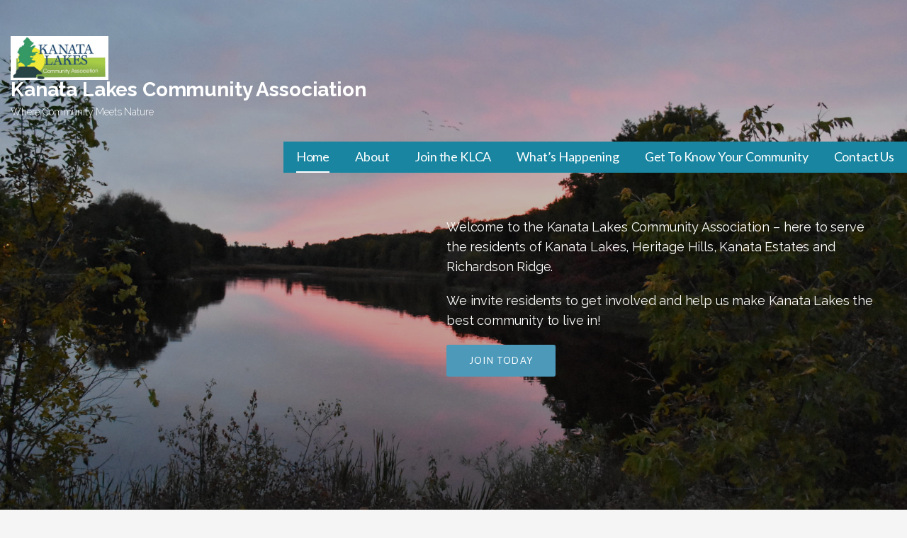

--- FILE ---
content_type: text/html; charset=UTF-8
request_url: https://klca.ca/
body_size: 13110
content:
<!DOCTYPE html>

<html lang="en-CA">

<head>

	<meta charset="UTF-8">

	<meta name="viewport" content="width=device-width, initial-scale=1">

	<link rel="profile" href="http://gmpg.org/xfn/11">

	<link rel="pingback" href="https://klca.ca/xmlrpc.php">

	<title>Kanata Lakes Community Association &#8211; Where Community Meets Nature</title>
<meta name='robots' content='max-image-preview:large' />
	<style>img:is([sizes="auto" i], [sizes^="auto," i]) { contain-intrinsic-size: 3000px 1500px }</style>
	<link rel='dns-prefetch' href='//fonts.googleapis.com' />
<link rel="alternate" type="application/rss+xml" title="Kanata Lakes Community Association &raquo; Feed" href="https://klca.ca/feed/" />
<link rel="alternate" type="application/rss+xml" title="Kanata Lakes Community Association &raquo; Comments Feed" href="https://klca.ca/comments/feed/" />
<script type="text/javascript">
/* <![CDATA[ */
window._wpemojiSettings = {"baseUrl":"https:\/\/s.w.org\/images\/core\/emoji\/16.0.1\/72x72\/","ext":".png","svgUrl":"https:\/\/s.w.org\/images\/core\/emoji\/16.0.1\/svg\/","svgExt":".svg","source":{"concatemoji":"https:\/\/klca.ca\/wp-includes\/js\/wp-emoji-release.min.js?ver=6.8.3"}};
/*! This file is auto-generated */
!function(s,n){var o,i,e;function c(e){try{var t={supportTests:e,timestamp:(new Date).valueOf()};sessionStorage.setItem(o,JSON.stringify(t))}catch(e){}}function p(e,t,n){e.clearRect(0,0,e.canvas.width,e.canvas.height),e.fillText(t,0,0);var t=new Uint32Array(e.getImageData(0,0,e.canvas.width,e.canvas.height).data),a=(e.clearRect(0,0,e.canvas.width,e.canvas.height),e.fillText(n,0,0),new Uint32Array(e.getImageData(0,0,e.canvas.width,e.canvas.height).data));return t.every(function(e,t){return e===a[t]})}function u(e,t){e.clearRect(0,0,e.canvas.width,e.canvas.height),e.fillText(t,0,0);for(var n=e.getImageData(16,16,1,1),a=0;a<n.data.length;a++)if(0!==n.data[a])return!1;return!0}function f(e,t,n,a){switch(t){case"flag":return n(e,"\ud83c\udff3\ufe0f\u200d\u26a7\ufe0f","\ud83c\udff3\ufe0f\u200b\u26a7\ufe0f")?!1:!n(e,"\ud83c\udde8\ud83c\uddf6","\ud83c\udde8\u200b\ud83c\uddf6")&&!n(e,"\ud83c\udff4\udb40\udc67\udb40\udc62\udb40\udc65\udb40\udc6e\udb40\udc67\udb40\udc7f","\ud83c\udff4\u200b\udb40\udc67\u200b\udb40\udc62\u200b\udb40\udc65\u200b\udb40\udc6e\u200b\udb40\udc67\u200b\udb40\udc7f");case"emoji":return!a(e,"\ud83e\udedf")}return!1}function g(e,t,n,a){var r="undefined"!=typeof WorkerGlobalScope&&self instanceof WorkerGlobalScope?new OffscreenCanvas(300,150):s.createElement("canvas"),o=r.getContext("2d",{willReadFrequently:!0}),i=(o.textBaseline="top",o.font="600 32px Arial",{});return e.forEach(function(e){i[e]=t(o,e,n,a)}),i}function t(e){var t=s.createElement("script");t.src=e,t.defer=!0,s.head.appendChild(t)}"undefined"!=typeof Promise&&(o="wpEmojiSettingsSupports",i=["flag","emoji"],n.supports={everything:!0,everythingExceptFlag:!0},e=new Promise(function(e){s.addEventListener("DOMContentLoaded",e,{once:!0})}),new Promise(function(t){var n=function(){try{var e=JSON.parse(sessionStorage.getItem(o));if("object"==typeof e&&"number"==typeof e.timestamp&&(new Date).valueOf()<e.timestamp+604800&&"object"==typeof e.supportTests)return e.supportTests}catch(e){}return null}();if(!n){if("undefined"!=typeof Worker&&"undefined"!=typeof OffscreenCanvas&&"undefined"!=typeof URL&&URL.createObjectURL&&"undefined"!=typeof Blob)try{var e="postMessage("+g.toString()+"("+[JSON.stringify(i),f.toString(),p.toString(),u.toString()].join(",")+"));",a=new Blob([e],{type:"text/javascript"}),r=new Worker(URL.createObjectURL(a),{name:"wpTestEmojiSupports"});return void(r.onmessage=function(e){c(n=e.data),r.terminate(),t(n)})}catch(e){}c(n=g(i,f,p,u))}t(n)}).then(function(e){for(var t in e)n.supports[t]=e[t],n.supports.everything=n.supports.everything&&n.supports[t],"flag"!==t&&(n.supports.everythingExceptFlag=n.supports.everythingExceptFlag&&n.supports[t]);n.supports.everythingExceptFlag=n.supports.everythingExceptFlag&&!n.supports.flag,n.DOMReady=!1,n.readyCallback=function(){n.DOMReady=!0}}).then(function(){return e}).then(function(){var e;n.supports.everything||(n.readyCallback(),(e=n.source||{}).concatemoji?t(e.concatemoji):e.wpemoji&&e.twemoji&&(t(e.twemoji),t(e.wpemoji)))}))}((window,document),window._wpemojiSettings);
/* ]]> */
</script>
<link rel='stylesheet' id='sbi_styles-css' href='https://klca.ca/wp-content/plugins/instagram-feed/css/sbi-styles.min.css?ver=6.10.0' type='text/css' media='all' />
<style id='wp-emoji-styles-inline-css' type='text/css'>

	img.wp-smiley, img.emoji {
		display: inline !important;
		border: none !important;
		box-shadow: none !important;
		height: 1em !important;
		width: 1em !important;
		margin: 0 0.07em !important;
		vertical-align: -0.1em !important;
		background: none !important;
		padding: 0 !important;
	}
</style>
<link rel='stylesheet' id='wp-block-library-css' href='https://klca.ca/wp-includes/css/dist/block-library/style.min.css?ver=6.8.3' type='text/css' media='all' />
<style id='wp-block-library-theme-inline-css' type='text/css'>
.wp-block-audio :where(figcaption){color:#555;font-size:13px;text-align:center}.is-dark-theme .wp-block-audio :where(figcaption){color:#ffffffa6}.wp-block-audio{margin:0 0 1em}.wp-block-code{border:1px solid #ccc;border-radius:4px;font-family:Menlo,Consolas,monaco,monospace;padding:.8em 1em}.wp-block-embed :where(figcaption){color:#555;font-size:13px;text-align:center}.is-dark-theme .wp-block-embed :where(figcaption){color:#ffffffa6}.wp-block-embed{margin:0 0 1em}.blocks-gallery-caption{color:#555;font-size:13px;text-align:center}.is-dark-theme .blocks-gallery-caption{color:#ffffffa6}:root :where(.wp-block-image figcaption){color:#555;font-size:13px;text-align:center}.is-dark-theme :root :where(.wp-block-image figcaption){color:#ffffffa6}.wp-block-image{margin:0 0 1em}.wp-block-pullquote{border-bottom:4px solid;border-top:4px solid;color:currentColor;margin-bottom:1.75em}.wp-block-pullquote cite,.wp-block-pullquote footer,.wp-block-pullquote__citation{color:currentColor;font-size:.8125em;font-style:normal;text-transform:uppercase}.wp-block-quote{border-left:.25em solid;margin:0 0 1.75em;padding-left:1em}.wp-block-quote cite,.wp-block-quote footer{color:currentColor;font-size:.8125em;font-style:normal;position:relative}.wp-block-quote:where(.has-text-align-right){border-left:none;border-right:.25em solid;padding-left:0;padding-right:1em}.wp-block-quote:where(.has-text-align-center){border:none;padding-left:0}.wp-block-quote.is-large,.wp-block-quote.is-style-large,.wp-block-quote:where(.is-style-plain){border:none}.wp-block-search .wp-block-search__label{font-weight:700}.wp-block-search__button{border:1px solid #ccc;padding:.375em .625em}:where(.wp-block-group.has-background){padding:1.25em 2.375em}.wp-block-separator.has-css-opacity{opacity:.4}.wp-block-separator{border:none;border-bottom:2px solid;margin-left:auto;margin-right:auto}.wp-block-separator.has-alpha-channel-opacity{opacity:1}.wp-block-separator:not(.is-style-wide):not(.is-style-dots){width:100px}.wp-block-separator.has-background:not(.is-style-dots){border-bottom:none;height:1px}.wp-block-separator.has-background:not(.is-style-wide):not(.is-style-dots){height:2px}.wp-block-table{margin:0 0 1em}.wp-block-table td,.wp-block-table th{word-break:normal}.wp-block-table :where(figcaption){color:#555;font-size:13px;text-align:center}.is-dark-theme .wp-block-table :where(figcaption){color:#ffffffa6}.wp-block-video :where(figcaption){color:#555;font-size:13px;text-align:center}.is-dark-theme .wp-block-video :where(figcaption){color:#ffffffa6}.wp-block-video{margin:0 0 1em}:root :where(.wp-block-template-part.has-background){margin-bottom:0;margin-top:0;padding:1.25em 2.375em}
</style>
<style id='classic-theme-styles-inline-css' type='text/css'>
/*! This file is auto-generated */
.wp-block-button__link{color:#fff;background-color:#32373c;border-radius:9999px;box-shadow:none;text-decoration:none;padding:calc(.667em + 2px) calc(1.333em + 2px);font-size:1.125em}.wp-block-file__button{background:#32373c;color:#fff;text-decoration:none}
</style>
<style id='pdfemb-pdf-embedder-viewer-style-inline-css' type='text/css'>
.wp-block-pdfemb-pdf-embedder-viewer{max-width:none}

</style>
<link rel='stylesheet' id='font-awesome-css' href='https://klca.ca/wp-content/plugins/contact-widgets/assets/css/font-awesome.min.css?ver=4.7.0' type='text/css' media='all' />
<style id='global-styles-inline-css' type='text/css'>
:root{--wp--preset--aspect-ratio--square: 1;--wp--preset--aspect-ratio--4-3: 4/3;--wp--preset--aspect-ratio--3-4: 3/4;--wp--preset--aspect-ratio--3-2: 3/2;--wp--preset--aspect-ratio--2-3: 2/3;--wp--preset--aspect-ratio--16-9: 16/9;--wp--preset--aspect-ratio--9-16: 9/16;--wp--preset--color--black: #000000;--wp--preset--color--cyan-bluish-gray: #abb8c3;--wp--preset--color--white: #ffffff;--wp--preset--color--pale-pink: #f78da7;--wp--preset--color--vivid-red: #cf2e2e;--wp--preset--color--luminous-vivid-orange: #ff6900;--wp--preset--color--luminous-vivid-amber: #fcb900;--wp--preset--color--light-green-cyan: #7bdcb5;--wp--preset--color--vivid-green-cyan: #00d084;--wp--preset--color--pale-cyan-blue: #8ed1fc;--wp--preset--color--vivid-cyan-blue: #0693e3;--wp--preset--color--vivid-purple: #9b51e0;--wp--preset--color--primary: #03263B;--wp--preset--color--secondary: #0b3954;--wp--preset--color--tertiary: #bddae6;--wp--preset--color--quaternary: #ff6663;--wp--preset--color--quinary: #ffffff;--wp--preset--gradient--vivid-cyan-blue-to-vivid-purple: linear-gradient(135deg,rgba(6,147,227,1) 0%,rgb(155,81,224) 100%);--wp--preset--gradient--light-green-cyan-to-vivid-green-cyan: linear-gradient(135deg,rgb(122,220,180) 0%,rgb(0,208,130) 100%);--wp--preset--gradient--luminous-vivid-amber-to-luminous-vivid-orange: linear-gradient(135deg,rgba(252,185,0,1) 0%,rgba(255,105,0,1) 100%);--wp--preset--gradient--luminous-vivid-orange-to-vivid-red: linear-gradient(135deg,rgba(255,105,0,1) 0%,rgb(207,46,46) 100%);--wp--preset--gradient--very-light-gray-to-cyan-bluish-gray: linear-gradient(135deg,rgb(238,238,238) 0%,rgb(169,184,195) 100%);--wp--preset--gradient--cool-to-warm-spectrum: linear-gradient(135deg,rgb(74,234,220) 0%,rgb(151,120,209) 20%,rgb(207,42,186) 40%,rgb(238,44,130) 60%,rgb(251,105,98) 80%,rgb(254,248,76) 100%);--wp--preset--gradient--blush-light-purple: linear-gradient(135deg,rgb(255,206,236) 0%,rgb(152,150,240) 100%);--wp--preset--gradient--blush-bordeaux: linear-gradient(135deg,rgb(254,205,165) 0%,rgb(254,45,45) 50%,rgb(107,0,62) 100%);--wp--preset--gradient--luminous-dusk: linear-gradient(135deg,rgb(255,203,112) 0%,rgb(199,81,192) 50%,rgb(65,88,208) 100%);--wp--preset--gradient--pale-ocean: linear-gradient(135deg,rgb(255,245,203) 0%,rgb(182,227,212) 50%,rgb(51,167,181) 100%);--wp--preset--gradient--electric-grass: linear-gradient(135deg,rgb(202,248,128) 0%,rgb(113,206,126) 100%);--wp--preset--gradient--midnight: linear-gradient(135deg,rgb(2,3,129) 0%,rgb(40,116,252) 100%);--wp--preset--font-size--small: 13px;--wp--preset--font-size--medium: 20px;--wp--preset--font-size--large: 36px;--wp--preset--font-size--x-large: 42px;--wp--preset--spacing--20: 0.44rem;--wp--preset--spacing--30: 0.67rem;--wp--preset--spacing--40: 1rem;--wp--preset--spacing--50: 1.5rem;--wp--preset--spacing--60: 2.25rem;--wp--preset--spacing--70: 3.38rem;--wp--preset--spacing--80: 5.06rem;--wp--preset--shadow--natural: 6px 6px 9px rgba(0, 0, 0, 0.2);--wp--preset--shadow--deep: 12px 12px 50px rgba(0, 0, 0, 0.4);--wp--preset--shadow--sharp: 6px 6px 0px rgba(0, 0, 0, 0.2);--wp--preset--shadow--outlined: 6px 6px 0px -3px rgba(255, 255, 255, 1), 6px 6px rgba(0, 0, 0, 1);--wp--preset--shadow--crisp: 6px 6px 0px rgba(0, 0, 0, 1);}:where(.is-layout-flex){gap: 0.5em;}:where(.is-layout-grid){gap: 0.5em;}body .is-layout-flex{display: flex;}.is-layout-flex{flex-wrap: wrap;align-items: center;}.is-layout-flex > :is(*, div){margin: 0;}body .is-layout-grid{display: grid;}.is-layout-grid > :is(*, div){margin: 0;}:where(.wp-block-columns.is-layout-flex){gap: 2em;}:where(.wp-block-columns.is-layout-grid){gap: 2em;}:where(.wp-block-post-template.is-layout-flex){gap: 1.25em;}:where(.wp-block-post-template.is-layout-grid){gap: 1.25em;}.has-black-color{color: var(--wp--preset--color--black) !important;}.has-cyan-bluish-gray-color{color: var(--wp--preset--color--cyan-bluish-gray) !important;}.has-white-color{color: var(--wp--preset--color--white) !important;}.has-pale-pink-color{color: var(--wp--preset--color--pale-pink) !important;}.has-vivid-red-color{color: var(--wp--preset--color--vivid-red) !important;}.has-luminous-vivid-orange-color{color: var(--wp--preset--color--luminous-vivid-orange) !important;}.has-luminous-vivid-amber-color{color: var(--wp--preset--color--luminous-vivid-amber) !important;}.has-light-green-cyan-color{color: var(--wp--preset--color--light-green-cyan) !important;}.has-vivid-green-cyan-color{color: var(--wp--preset--color--vivid-green-cyan) !important;}.has-pale-cyan-blue-color{color: var(--wp--preset--color--pale-cyan-blue) !important;}.has-vivid-cyan-blue-color{color: var(--wp--preset--color--vivid-cyan-blue) !important;}.has-vivid-purple-color{color: var(--wp--preset--color--vivid-purple) !important;}.has-black-background-color{background-color: var(--wp--preset--color--black) !important;}.has-cyan-bluish-gray-background-color{background-color: var(--wp--preset--color--cyan-bluish-gray) !important;}.has-white-background-color{background-color: var(--wp--preset--color--white) !important;}.has-pale-pink-background-color{background-color: var(--wp--preset--color--pale-pink) !important;}.has-vivid-red-background-color{background-color: var(--wp--preset--color--vivid-red) !important;}.has-luminous-vivid-orange-background-color{background-color: var(--wp--preset--color--luminous-vivid-orange) !important;}.has-luminous-vivid-amber-background-color{background-color: var(--wp--preset--color--luminous-vivid-amber) !important;}.has-light-green-cyan-background-color{background-color: var(--wp--preset--color--light-green-cyan) !important;}.has-vivid-green-cyan-background-color{background-color: var(--wp--preset--color--vivid-green-cyan) !important;}.has-pale-cyan-blue-background-color{background-color: var(--wp--preset--color--pale-cyan-blue) !important;}.has-vivid-cyan-blue-background-color{background-color: var(--wp--preset--color--vivid-cyan-blue) !important;}.has-vivid-purple-background-color{background-color: var(--wp--preset--color--vivid-purple) !important;}.has-black-border-color{border-color: var(--wp--preset--color--black) !important;}.has-cyan-bluish-gray-border-color{border-color: var(--wp--preset--color--cyan-bluish-gray) !important;}.has-white-border-color{border-color: var(--wp--preset--color--white) !important;}.has-pale-pink-border-color{border-color: var(--wp--preset--color--pale-pink) !important;}.has-vivid-red-border-color{border-color: var(--wp--preset--color--vivid-red) !important;}.has-luminous-vivid-orange-border-color{border-color: var(--wp--preset--color--luminous-vivid-orange) !important;}.has-luminous-vivid-amber-border-color{border-color: var(--wp--preset--color--luminous-vivid-amber) !important;}.has-light-green-cyan-border-color{border-color: var(--wp--preset--color--light-green-cyan) !important;}.has-vivid-green-cyan-border-color{border-color: var(--wp--preset--color--vivid-green-cyan) !important;}.has-pale-cyan-blue-border-color{border-color: var(--wp--preset--color--pale-cyan-blue) !important;}.has-vivid-cyan-blue-border-color{border-color: var(--wp--preset--color--vivid-cyan-blue) !important;}.has-vivid-purple-border-color{border-color: var(--wp--preset--color--vivid-purple) !important;}.has-vivid-cyan-blue-to-vivid-purple-gradient-background{background: var(--wp--preset--gradient--vivid-cyan-blue-to-vivid-purple) !important;}.has-light-green-cyan-to-vivid-green-cyan-gradient-background{background: var(--wp--preset--gradient--light-green-cyan-to-vivid-green-cyan) !important;}.has-luminous-vivid-amber-to-luminous-vivid-orange-gradient-background{background: var(--wp--preset--gradient--luminous-vivid-amber-to-luminous-vivid-orange) !important;}.has-luminous-vivid-orange-to-vivid-red-gradient-background{background: var(--wp--preset--gradient--luminous-vivid-orange-to-vivid-red) !important;}.has-very-light-gray-to-cyan-bluish-gray-gradient-background{background: var(--wp--preset--gradient--very-light-gray-to-cyan-bluish-gray) !important;}.has-cool-to-warm-spectrum-gradient-background{background: var(--wp--preset--gradient--cool-to-warm-spectrum) !important;}.has-blush-light-purple-gradient-background{background: var(--wp--preset--gradient--blush-light-purple) !important;}.has-blush-bordeaux-gradient-background{background: var(--wp--preset--gradient--blush-bordeaux) !important;}.has-luminous-dusk-gradient-background{background: var(--wp--preset--gradient--luminous-dusk) !important;}.has-pale-ocean-gradient-background{background: var(--wp--preset--gradient--pale-ocean) !important;}.has-electric-grass-gradient-background{background: var(--wp--preset--gradient--electric-grass) !important;}.has-midnight-gradient-background{background: var(--wp--preset--gradient--midnight) !important;}.has-small-font-size{font-size: var(--wp--preset--font-size--small) !important;}.has-medium-font-size{font-size: var(--wp--preset--font-size--medium) !important;}.has-large-font-size{font-size: var(--wp--preset--font-size--large) !important;}.has-x-large-font-size{font-size: var(--wp--preset--font-size--x-large) !important;}
:where(.wp-block-post-template.is-layout-flex){gap: 1.25em;}:where(.wp-block-post-template.is-layout-grid){gap: 1.25em;}
:where(.wp-block-columns.is-layout-flex){gap: 2em;}:where(.wp-block-columns.is-layout-grid){gap: 2em;}
:root :where(.wp-block-pullquote){font-size: 1.5em;line-height: 1.6;}
</style>
<link rel='stylesheet' id='ctf_styles-css' href='https://klca.ca/wp-content/plugins/custom-twitter-feeds/css/ctf-styles.min.css?ver=2.3.1' type='text/css' media='all' />
<link rel='stylesheet' id='wp-components-css' href='https://klca.ca/wp-includes/css/dist/components/style.min.css?ver=6.8.3' type='text/css' media='all' />
<link rel='stylesheet' id='godaddy-styles-css' href='https://klca.ca/wp-content/mu-plugins/vendor/wpex/godaddy-launch/includes/Dependencies/GoDaddy/Styles/build/latest.css?ver=2.0.2' type='text/css' media='all' />
<link rel='stylesheet' id='lyrical-css' href='https://klca.ca/wp-content/themes/lyrical/style.css?ver=1.1.3' type='text/css' media='all' />
<style id='lyrical-inline-css' type='text/css'>
.site-header{background-image:url(https://klca.ca/wp-content/uploads/2018/04/Beaverpond-Fall-sunset-2400x1300.jpg);}
.site-title a,.site-title a:visited{color:#ffffff;}.site-title a:hover,.site-title a:visited:hover{color:rgba(255, 255, 255, 0.8);}
.site-description{color:#ffffff;}
.hero,.hero .widget h1,.hero .widget h2,.hero .widget h3,.hero .widget h4,.hero .widget h5,.hero .widget h6,.hero .widget p,.hero .widget blockquote,.hero .widget cite,.hero .widget table,.hero .widget ul,.hero .widget ol,.hero .widget li,.hero .widget dd,.hero .widget dt,.hero .widget address,.hero .widget code,.hero .widget pre,.hero .widget .widget-title,.hero .page-header h1{color:#ffffff;}
.main-navigation ul li a,.main-navigation ul li a:visited,.main-navigation ul li a:hover,.main-navigation ul li a:focus,.main-navigation ul li a:visited:hover{color:#ffffff;}.main-navigation .sub-menu .menu-item-has-children > a::after{border-right-color:#ffffff;border-left-color:#ffffff;}.menu-toggle div{background-color:#ffffff;}.main-navigation ul li a:hover,.main-navigation ul li a:focus{color:rgba(255, 255, 255, 0.8);}
h1,h2,h3,h4,h5,h6,label,legend,table th,dl dt,.entry-title,.entry-title a,.entry-title a:visited,.widget-title{color:#353535;}.entry-title a:hover,.entry-title a:visited:hover,.entry-title a:focus,.entry-title a:visited:focus,.entry-title a:active,.entry-title a:visited:active{color:rgba(53, 53, 53, 0.8);}
body,input,select,textarea,input[type="text"]:focus,input[type="email"]:focus,input[type="url"]:focus,input[type="password"]:focus,input[type="search"]:focus,input[type="number"]:focus,input[type="tel"]:focus,input[type="range"]:focus,input[type="date"]:focus,input[type="month"]:focus,input[type="week"]:focus,input[type="time"]:focus,input[type="datetime"]:focus,input[type="datetime-local"]:focus,input[type="color"]:focus,textarea:focus,.navigation.pagination .paging-nav-text{color:#252525;}hr{background-color:rgba(37, 37, 37, 0.1);border-color:rgba(37, 37, 37, 0.1);}input[type="text"],input[type="email"],input[type="url"],input[type="password"],input[type="search"],input[type="number"],input[type="tel"],input[type="range"],input[type="date"],input[type="month"],input[type="week"],input[type="time"],input[type="datetime"],input[type="datetime-local"],input[type="color"],textarea,.select2-container .select2-choice{color:rgba(37, 37, 37, 0.5);border-color:rgba(37, 37, 37, 0.1);}select,fieldset,blockquote,pre,code,abbr,acronym,.hentry table th,.hentry table td{border-color:rgba(37, 37, 37, 0.1);}.hentry table tr:hover td{background-color:rgba(37, 37, 37, 0.05);}
blockquote,.entry-meta,.entry-footer,.comment-meta .says,.logged-in-as,.wp-block-coblocks-author__heading{color:#686868;}
.site-footer .widget-title,.site-footer h1,.site-footer h2,.site-footer h3,.site-footer h4,.site-footer h5,.site-footer h6{color:#ffffff;}
.site-footer .widget,.site-footer .widget form label{color:#ffffff;}
.footer-menu ul li a,.footer-menu ul li a:visited{color:#686868;}.site-info-wrapper .social-menu a{background-color:#686868;}.footer-menu ul li a:hover,.footer-menu ul li a:visited:hover{color:rgba(104, 104, 104, 0.8);}
.site-info-wrapper .site-info-text{color:#686868;}
a,a:visited,.entry-title a:hover,.entry-title a:visited:hover{color:#1087ba;}.navigation.pagination .nav-links .page-numbers.current,.social-menu a:hover{background-color:#1087ba;}a:hover,a:visited:hover,a:focus,a:visited:focus,a:active,a:visited:active{color:rgba(16, 135, 186, 0.8);}.comment-list li.bypostauthor{border-color:rgba(16, 135, 186, 0.2);}
button,a.button,a.button:visited,input[type="button"],input[type="reset"],input[type="submit"],.wp-block-button__link,.site-info-wrapper .social-menu a:hover{background-color:#4c99ba;border-color:#4c99ba;}.woocommerce-cart-menu-item .woocommerce.widget_shopping_cart p.buttons a{background-color:#4c99ba;}button:hover,button:active,button:focus,a.button:hover,a.button:active,a.button:focus,a.button:visited:hover,a.button:visited:active,a.button:visited:focus,input[type="button"]:hover,input[type="button"]:active,input[type="button"]:focus,input[type="reset"]:hover,input[type="reset"]:active,input[type="reset"]:focus,input[type="submit"]:hover,input[type="submit"]:active,input[type="submit"]:focus{background-color:rgba(76, 153, 186, 0.8);border-color:rgba(76, 153, 186, 0.8);}
button,button:hover,button:active,button:focus,a.button,a.button:hover,a.button:active,a.button:focus,a.button:visited,a.button:visited:hover,a.button:visited:active,a.button:visited:focus,input[type="button"],input[type="button"]:hover,input[type="button"]:active,input[type="button"]:focus,input[type="reset"],input[type="reset"]:hover,input[type="reset"]:active,input[type="reset"]:focus,input[type="submit"],input[type="submit"]:hover,input[type="submit"]:active,input[type="submit"]:focus,.wp-block-button__link{color:#ffffff;}
body{background-color:#f5f5f5;}.navigation.pagination .nav-links .page-numbers.current{color:#f5f5f5;}
.hentry,.comments-area,.widget,#page > .page-title-container{background-color:#ffffff;}
.site-header{background-color:#000000;}.site-header{-webkit-box-shadow:inset 0 0 0 9999em;-moz-box-shadow:inset 0 0 0 9999em;box-shadow:inset 0 0 0 9999em;color:rgba(0, 0, 0, 0.24);}
.site-footer{background-color:#141414;}
.site-info-wrapper{background-color:#2d2d2d;}.site-info-wrapper .social-menu a,.site-info-wrapper .social-menu a:visited,.site-info-wrapper .social-menu a:hover,.site-info-wrapper .social-menu a:visited:hover{color:#2d2d2d;}
.has-primary-color{color:#03263B;}.has-primary-background-color{background-color:#03263B;}
.has-secondary-color{color:#0b3954;}.has-secondary-background-color{background-color:#0b3954;}
.has-tertiary-color{color:#bddae6;}.has-tertiary-background-color{background-color:#bddae6;}
.has-quaternary-color{color:#ff6663;}.has-quaternary-background-color{background-color:#ff6663;}
.has-quinary-color{color:#ffffff;}.has-quinary-background-color{background-color:#ffffff;}
.main-navigation li li a,.menu-toggle:not( [style*="display: none"] ) + .main-navigation,.menu-toggle:not( [style*="display: none"] ) + .main-navigation .expand{background-color:#1985a1;}.main-navigation li li a:hover,.main-navigation li li a:visited:hover{background-color:rgba(25, 133, 161, 0.8);}
</style>
<link rel='stylesheet' id='wpcw-css' href='https://klca.ca/wp-content/plugins/contact-widgets/assets/css/style.min.css?ver=1.0.1' type='text/css' media='all' />
<link rel='stylesheet' id='gem-base-css' href='https://klca.ca/wp-content/plugins/godaddy-email-marketing-sign-up-forms/css/gem.min.css?ver=1.4.3' type='text/css' media='all' />
<link rel='stylesheet' id='lyrical-fonts-css' href='https://fonts.googleapis.com/css?family=Raleway%3A300%2C400%2C700%7CLato%3A300%2C400%2C700&#038;subset=latin&#038;ver=1.8.9' type='text/css' media='all' />
<style id='lyrical-fonts-inline-css' type='text/css'>
.site-title{font-family:"Raleway", sans-serif;}
.main-navigation ul li a,.main-navigation ul li a:visited,button,a.button,a.fl-button,input[type="button"],input[type="reset"],input[type="submit"]{font-family:"Lato", sans-serif;}
h1,h2,h3,h4,h5,h6,label,legend,table th,dl dt,.entry-title,.widget-title{font-family:"Raleway", sans-serif;}
body,p,ol li,ul li,dl dd,.fl-callout-text{font-family:"Raleway", sans-serif;}
blockquote,.entry-meta,.entry-footer,.comment-list li .comment-meta .says,.comment-list li .comment-metadata,.comment-reply-link,#respond .logged-in-as{font-family:"Raleway", sans-serif;}
</style>
<script type="text/javascript" src="https://klca.ca/wp-includes/js/jquery/jquery.min.js?ver=3.7.1" id="jquery-core-js"></script>
<script type="text/javascript" src="https://klca.ca/wp-includes/js/jquery/jquery-migrate.min.js?ver=3.4.1" id="jquery-migrate-js"></script>
<link rel="https://api.w.org/" href="https://klca.ca/wp-json/" /><link rel="alternate" title="JSON" type="application/json" href="https://klca.ca/wp-json/wp/v2/pages/156" /><link rel="EditURI" type="application/rsd+xml" title="RSD" href="https://klca.ca/xmlrpc.php?rsd" />
<meta name="generator" content="WordPress 6.8.3" />
<link rel="canonical" href="https://klca.ca/" />
<link rel='shortlink' href='https://klca.ca/' />
<link rel="alternate" title="oEmbed (JSON)" type="application/json+oembed" href="https://klca.ca/wp-json/oembed/1.0/embed?url=https%3A%2F%2Fklca.ca%2F" />
<link rel="alternate" title="oEmbed (XML)" type="text/xml+oembed" href="https://klca.ca/wp-json/oembed/1.0/embed?url=https%3A%2F%2Fklca.ca%2F&#038;format=xml" />
<style type='text/css'>
.site-title a,.site-title a:visited{color:ffffff;}
</style><link rel="icon" href="https://klca.ca/wp-content/uploads/2019/01/cropped-image1-1-32x32.jpeg" sizes="32x32" />
<link rel="icon" href="https://klca.ca/wp-content/uploads/2019/01/cropped-image1-1-192x192.jpeg" sizes="192x192" />
<link rel="apple-touch-icon" href="https://klca.ca/wp-content/uploads/2019/01/cropped-image1-1-180x180.jpeg" />
<meta name="msapplication-TileImage" content="https://klca.ca/wp-content/uploads/2019/01/cropped-image1-1-270x270.jpeg" />
		<style type="text/css" id="wp-custom-css">
			.wf-active #navigation {
  font-size: 1.1em
}		</style>
		
</head>

<body class="home wp-singular page-template-default page page-id-156 wp-custom-logo wp-theme-primer wp-child-theme-lyrical group-blog custom-header-image layout-two-column-default no-max-width">

	
	<div id="page" class="hfeed site">

		<a class="skip-link screen-reader-text" href="#content">Skip to content</a>

		
		<header id="masthead" class="site-header" role="banner">

			
			<div class="site-header-wrapper">

				
<div class="site-title-wrapper">

	<a href="https://klca.ca/" class="custom-logo-link" rel="home" aria-current="page"><img width="783" height="352" src="https://klca.ca/wp-content/uploads/2019/01/cropped-image1.jpeg" class="custom-logo" alt="Kanata Lakes Community Association" decoding="async" fetchpriority="high" srcset="https://klca.ca/wp-content/uploads/2019/01/cropped-image1.jpeg 783w, https://klca.ca/wp-content/uploads/2019/01/cropped-image1-300x135.jpeg 300w, https://klca.ca/wp-content/uploads/2019/01/cropped-image1-768x345.jpeg 768w" sizes="(max-width: 783px) 100vw, 783px" /></a>
	<div class="site-title"><a href="https://klca.ca/" rel="home">Kanata Lakes Community Association</a></div>
	<div class="site-description">Where Community Meets Nature</div>
</div><!-- .site-title-wrapper -->

<div class="main-navigation-container">

	
<div class="menu-toggle" id="menu-toggle" role="button" tabindex="0"
	>
	<div></div>
	<div></div>
	<div></div>
</div><!-- #menu-toggle -->

	<nav id="site-navigation" class="main-navigation">

		<div class="menu-main-2-container"><ul id="menu-main-2" class="menu"><li id="menu-item-1199" class="menu-item menu-item-type-post_type menu-item-object-page menu-item-home current-menu-item page_item page-item-156 current_page_item menu-item-1199"><a href="https://klca.ca/" aria-current="page">Home</a></li>
<li id="menu-item-1165" class="menu-item menu-item-type-post_type menu-item-object-page menu-item-has-children menu-item-1165"><a href="https://klca.ca/about-2/">About</a>
<span  class="expand" role="button" tabindex="0"></span>

<ul class="sub-menu">
	<li id="menu-item-1175" class="menu-item menu-item-type-post_type menu-item-object-page menu-item-1175"><a href="https://klca.ca/list-of-board-members/">Board Members</a></li>
	<li id="menu-item-803" class="menu-item menu-item-type-post_type menu-item-object-page menu-item-803"><a href="https://klca.ca/about/">About Us</a></li>
	<li id="menu-item-804" class="menu-item menu-item-type-post_type menu-item-object-page menu-item-804"><a href="https://klca.ca/communities/">Communities</a></li>
	<li id="menu-item-1172" class="menu-item menu-item-type-post_type menu-item-object-page menu-item-1172"><a href="https://klca.ca/bylaws/">Bylaws</a></li>
</ul>
</li>
<li id="menu-item-849" class="menu-item menu-item-type-post_type menu-item-object-page menu-item-849"><a href="https://klca.ca/membership/">Join the KLCA</a></li>
<li id="menu-item-1169" class="menu-item menu-item-type-post_type menu-item-object-page menu-item-has-children menu-item-1169"><a href="https://klca.ca/whats-happening/">What’s Happening</a>
<span  class="expand" role="button" tabindex="0"></span>

<ul class="sub-menu">
	<li id="menu-item-1368" class="menu-item menu-item-type-post_type menu-item-object-page menu-item-1368"><a href="https://klca.ca/newsletters/">Newsletters</a></li>
	<li id="menu-item-810" class="menu-item menu-item-type-post_type menu-item-object-page menu-item-810"><a href="https://klca.ca/community-events/">Events</a></li>
	<li id="menu-item-1183" class="menu-item menu-item-type-post_type menu-item-object-page menu-item-1183"><a href="https://klca.ca/meetings/">Meetings</a></li>
	<li id="menu-item-805" class="menu-item menu-item-type-post_type menu-item-object-page menu-item-805"><a href="https://klca.ca/whats-happening/golf-course-development/">Kanata Lakes Golf Course Updates</a></li>
	<li id="menu-item-808" class="menu-item menu-item-type-post_type menu-item-object-page menu-item-808"><a href="https://klca.ca/community-issues/">Community Issues</a></li>
</ul>
</li>
<li id="menu-item-1178" class="menu-item menu-item-type-post_type menu-item-object-page menu-item-has-children menu-item-1178"><a href="https://klca.ca/community-information/">Get To Know Your Community</a>
<span  class="expand" role="button" tabindex="0"></span>

<ul class="sub-menu">
	<li id="menu-item-1187" class="menu-item menu-item-type-post_type menu-item-object-page menu-item-1187"><a href="https://klca.ca/community-services/schools/">Schools</a></li>
	<li id="menu-item-1188" class="menu-item menu-item-type-post_type menu-item-object-page menu-item-1188"><a href="https://klca.ca/community-services/community-centers/">Community Centers</a></li>
	<li id="menu-item-1195" class="menu-item menu-item-type-post_type menu-item-object-page menu-item-1195"><a href="https://klca.ca/community-services/arts-culture/">Arts &#038; Culture</a></li>
	<li id="menu-item-1186" class="menu-item menu-item-type-post_type menu-item-object-page menu-item-1186"><a href="https://klca.ca/community-services/buisness/">Business</a></li>
	<li id="menu-item-1190" class="menu-item menu-item-type-post_type menu-item-object-page menu-item-1190"><a href="https://klca.ca/community-services/government/">Government</a></li>
	<li id="menu-item-1189" class="menu-item menu-item-type-post_type menu-item-object-page menu-item-1189"><a href="https://klca.ca/community-services/parks/">Parks</a></li>
	<li id="menu-item-1191" class="menu-item menu-item-type-post_type menu-item-object-page menu-item-1191"><a href="https://klca.ca/community-services/libraries/">Libraries</a></li>
	<li id="menu-item-1192" class="menu-item menu-item-type-post_type menu-item-object-page menu-item-1192"><a href="https://klca.ca/community-services/organized-sports-and-activities/">Organized Sports and Activities</a></li>
	<li id="menu-item-1193" class="menu-item menu-item-type-post_type menu-item-object-page menu-item-1193"><a href="https://klca.ca/community-services/cultural-groups/">Cultural Groups</a></li>
	<li id="menu-item-1194" class="menu-item menu-item-type-post_type menu-item-object-page menu-item-1194"><a href="https://klca.ca/community-services/seniors-services/">Seniors Services</a></li>
</ul>
</li>
<li id="menu-item-812" class="menu-item menu-item-type-post_type menu-item-object-page menu-item-812"><a href="https://klca.ca/contact/">Contact Us</a></li>
</ul></div>
	</nav><!-- #site-navigation -->

	
</div>

<div class="hero">

	
	<div class="hero-inner">

		<aside id="primer-hero-text-2" class="widget widget_text primer-widgets primer-hero-text-widget">		<div class="textwidget primer-widgets primer-hero-text-widget">

			
			
				<p>Welcome to the Kanata Lakes Community Association – here to serve the residents of Kanata Lakes, Heritage Hills, Kanata Estates and Richardson Ridge.</p>
<p>We invite residents to get involved and help us make Kanata Lakes the best community to live in!</p>

			
			
				<p><a href="https://klca.ca/membership/" class="button">Join Today</a></p>

			
		</div>
		</aside>
	</div>

</div>

			</div><!-- .site-header-wrapper -->

			
		</header><!-- #masthead -->

		
		<div id="content" class="site-content">

<div id="primary" class="content-area">

	<main id="main" class="site-main" role="main">

		
<article id="post-156" class="post-156 page type-page status-publish has-post-thumbnail hentry">

	
	
	
<div class="page-content">

	<p><strong>Welcome to the Kanata Lakes Community Association</strong></p>


<p>Our community is vibrant, alive and welcoming. The Kanata Lakes community comprises several original, interconnected developments.</p>



<p class="has-text-align-left">Kanata Lakes includes the following communities:<br><strong>Kanata Lakes |</strong> <strong>Kanata Estates | Richardson Ridge| Heritage Hills</strong> | <strong>The Pond</strong> | <strong>Kanata Town Centre (North of HWY 417)</strong></p>


<div class="wp-block-image">
<figure class="aligncenter size-full is-resized"><img decoding="async" width="1022" height="692" src="https://klca.ca/wp-content/uploads/2025/08/2025-Kanata-Lakes-Map-View-.png" alt="" class="wp-image-1684" style="width:529px;height:auto" srcset="https://klca.ca/wp-content/uploads/2025/08/2025-Kanata-Lakes-Map-View-.png 1022w, https://klca.ca/wp-content/uploads/2025/08/2025-Kanata-Lakes-Map-View--300x203.png 300w, https://klca.ca/wp-content/uploads/2025/08/2025-Kanata-Lakes-Map-View--768x520.png 768w" sizes="(max-width: 1022px) 100vw, 1022px" /></figure></div>


<hr class="wp-block-separator has-alpha-channel-opacity is-style-wide"/>



<h4 class="wp-block-heading has-text-align-center">2026 Annual General Meeting<br><em>Presented January 13, 2026</em></h4>



<figure class="wp-block-embed aligncenter is-type-rich is-provider-canva wp-block-embed-canva"><div class="wp-block-embed__wrapper">
<iframe title="2026 AGM Presentation - January 13, 2026" src="https://www.canva.com/design/DAG98kPlB-Y/9QiKpLoRY8Q9L1Vq_MnkrQ/view?embed&amp;meta" height="387" width="688" style="border: none; border-radius: 8px; width: 688px; height: 387px;" allowfullscreen="allowfullscreen" allow="fullscreen"></iframe>
</div></figure>



<div class="wp-block-group alignwide"><div class="wp-block-group__inner-container is-layout-constrained wp-block-group-is-layout-constrained">
<div class="wp-block-buttons alignwide is-content-justification-center is-layout-flex wp-container-core-buttons-is-layout-5e6b19ed wp-block-buttons-is-layout-flex">
<div class="wp-block-button is-style-fill"><a class="wp-block-button__link has-text-align-center wp-element-button" href="https://klca.ca/meetings/" target="_blank" rel="noreferrer noopener"><strong><mark style="background-color:rgba(0, 0, 0, 0)" class="has-inline-color has-quinary-color">KLCA AGM&#8217;S &amp; MEETINGS</mark></strong></a></div>



<div class="wp-block-button is-style-fill"><a class="wp-block-button__link wp-element-button" href="https://klca.ca/community-events/" target="_blank" rel="noreferrer noopener"><strong><mark style="background-color:rgba(0, 0, 0, 0)" class="has-inline-color has-quinary-color">KLCA EVENTS</mark></strong></a></div>
</div>
</div></div>



<hr class="wp-block-separator has-alpha-channel-opacity is-style-wide"/>



<p class="has-text-align-center"><strong>SAVE THE DATE</strong><br><strong>LABOUR DAY WEEKEND</strong> &#8211; SATURDAY (Rain Date Sunday)<br><strong>KLCA MOVIE NIGHT IN THE PARK</strong></p>


<div class="wp-block-image">
<figure class="aligncenter size-large is-resized"><img decoding="async" width="1024" height="683" src="https://klca.ca/wp-content/uploads/2026/01/2025-Danielle-Draft-Movie-Night-KLCA-Lawn-Sign-24-X-16-in-Option-1-Generic-KLCA-Lawn-Sign-EVENT-1024x683.jpg" alt="" class="wp-image-1736" style="width:549px;height:auto" srcset="https://klca.ca/wp-content/uploads/2026/01/2025-Danielle-Draft-Movie-Night-KLCA-Lawn-Sign-24-X-16-in-Option-1-Generic-KLCA-Lawn-Sign-EVENT-1024x683.jpg 1024w, https://klca.ca/wp-content/uploads/2026/01/2025-Danielle-Draft-Movie-Night-KLCA-Lawn-Sign-24-X-16-in-Option-1-Generic-KLCA-Lawn-Sign-EVENT-300x200.jpg 300w, https://klca.ca/wp-content/uploads/2026/01/2025-Danielle-Draft-Movie-Night-KLCA-Lawn-Sign-24-X-16-in-Option-1-Generic-KLCA-Lawn-Sign-EVENT-768x512.jpg 768w, https://klca.ca/wp-content/uploads/2026/01/2025-Danielle-Draft-Movie-Night-KLCA-Lawn-Sign-24-X-16-in-Option-1-Generic-KLCA-Lawn-Sign-EVENT-1536x1024.jpg 1536w, https://klca.ca/wp-content/uploads/2026/01/2025-Danielle-Draft-Movie-Night-KLCA-Lawn-Sign-24-X-16-in-Option-1-Generic-KLCA-Lawn-Sign-EVENT-2048x1365.jpg 2048w, https://klca.ca/wp-content/uploads/2026/01/2025-Danielle-Draft-Movie-Night-KLCA-Lawn-Sign-24-X-16-in-Option-1-Generic-KLCA-Lawn-Sign-EVENT-1600x1067.jpg 1600w" sizes="(max-width: 1024px) 100vw, 1024px" /></figure></div>


<hr class="wp-block-separator alignwide has-alpha-channel-opacity is-style-wide"/>



<h2 class="wp-block-heading has-text-align-center"><strong>Thank You to our </strong></h2>



<h2 class="wp-block-heading has-text-align-center"><strong>2025-2026 Sponsors</strong></h2>



<hr class="wp-block-separator has-alpha-channel-opacity is-style-wide"/>



<p class="has-text-align-center"><strong>PARTNER LEVEL</strong></p>


<div class="wp-block-image">
<figure class="aligncenter size-large is-resized"><img loading="lazy" decoding="async" width="1024" height="334" src="https://klca.ca/wp-content/uploads/2026/01/2033a29f75e272b95395d9162f9fc455-1024x334.jpg" alt="" class="wp-image-1737" style="width:348px;height:auto" srcset="https://klca.ca/wp-content/uploads/2026/01/2033a29f75e272b95395d9162f9fc455-1024x334.jpg 1024w, https://klca.ca/wp-content/uploads/2026/01/2033a29f75e272b95395d9162f9fc455-300x98.jpg 300w, https://klca.ca/wp-content/uploads/2026/01/2033a29f75e272b95395d9162f9fc455-768x251.jpg 768w, https://klca.ca/wp-content/uploads/2026/01/2033a29f75e272b95395d9162f9fc455-1536x501.jpg 1536w, https://klca.ca/wp-content/uploads/2026/01/2033a29f75e272b95395d9162f9fc455-2048x668.jpg 2048w, https://klca.ca/wp-content/uploads/2026/01/2033a29f75e272b95395d9162f9fc455-1600x522.jpg 1600w" sizes="auto, (max-width: 1024px) 100vw, 1024px" /></figure></div>

<div class="wp-block-image">
<figure class="aligncenter size-full is-resized"><img loading="lazy" decoding="async" width="2560" height="1151" src="https://klca.ca/wp-content/uploads/2026/01/IMG_4807-scaled.jpg" alt="" class="wp-image-1738" style="width:274px;height:auto" srcset="https://klca.ca/wp-content/uploads/2026/01/IMG_4807-scaled.jpg 2560w, https://klca.ca/wp-content/uploads/2026/01/IMG_4807-300x135.jpg 300w, https://klca.ca/wp-content/uploads/2026/01/IMG_4807-1024x461.jpg 1024w, https://klca.ca/wp-content/uploads/2026/01/IMG_4807-768x345.jpg 768w, https://klca.ca/wp-content/uploads/2026/01/IMG_4807-1536x691.jpg 1536w, https://klca.ca/wp-content/uploads/2026/01/IMG_4807-2048x921.jpg 2048w, https://klca.ca/wp-content/uploads/2026/01/IMG_4807-1600x720.jpg 1600w" sizes="auto, (max-width: 2560px) 100vw, 2560px" /></figure></div>

<div class="wp-block-image">
<figure class="aligncenter size-full is-resized"><img loading="lazy" decoding="async" width="988" height="463" src="https://klca.ca/wp-content/uploads/2024/08/IMG_7632.jpeg" alt="" class="wp-image-1434" style="width:296px;height:auto" srcset="https://klca.ca/wp-content/uploads/2024/08/IMG_7632.jpeg 988w, https://klca.ca/wp-content/uploads/2024/08/IMG_7632-300x141.jpeg 300w, https://klca.ca/wp-content/uploads/2024/08/IMG_7632-768x360.jpeg 768w" sizes="auto, (max-width: 988px) 100vw, 988px" /></figure></div>


<hr class="wp-block-separator has-alpha-channel-opacity is-style-wide"/>



<p class="has-text-align-center"><strong>FRIEND LEVEL</strong></p>


<div class="wp-block-image is-style-default">
<figure class="aligncenter size-full is-resized"><img loading="lazy" decoding="async" width="512" height="207" src="https://klca.ca/wp-content/uploads/2024/08/FRIEND-SPONSOR-Vitality-Physiotherapy-and-Wellness-Centre-Logo.jpg" alt="" class="wp-image-1464" style="width:265px;height:auto" srcset="https://klca.ca/wp-content/uploads/2024/08/FRIEND-SPONSOR-Vitality-Physiotherapy-and-Wellness-Centre-Logo.jpg 512w, https://klca.ca/wp-content/uploads/2024/08/FRIEND-SPONSOR-Vitality-Physiotherapy-and-Wellness-Centre-Logo-300x121.jpg 300w" sizes="auto, (max-width: 512px) 100vw, 512px" /></figure></div>

<div class="wp-block-image">
<figure class="aligncenter size-large is-resized"><img loading="lazy" decoding="async" width="1024" height="1024" src="https://klca.ca/wp-content/uploads/2024/08/IMG_7767-3-1024x1024.png" alt="" class="wp-image-1429" style="width:198px;height:auto" srcset="https://klca.ca/wp-content/uploads/2024/08/IMG_7767-3-1024x1024.png 1024w, https://klca.ca/wp-content/uploads/2024/08/IMG_7767-3-300x300.png 300w, https://klca.ca/wp-content/uploads/2024/08/IMG_7767-3-150x150.png 150w, https://klca.ca/wp-content/uploads/2024/08/IMG_7767-3-768x768.png 768w, https://klca.ca/wp-content/uploads/2024/08/IMG_7767-3-1536x1536.png 1536w, https://klca.ca/wp-content/uploads/2024/08/IMG_7767-3-2048x2048.png 2048w, https://klca.ca/wp-content/uploads/2024/08/IMG_7767-3-1600x1600.png 1600w" sizes="auto, (max-width: 1024px) 100vw, 1024px" /></figure></div>


<hr class="wp-block-separator has-alpha-channel-opacity is-style-wide"/>



<figure class="wp-block-gallery aligncenter has-nested-images columns-default is-cropped wp-block-gallery-1 is-layout-flex wp-block-gallery-is-layout-flex">
<figure class="wp-block-image size-large"><img loading="lazy" decoding="async" width="1525" height="859" data-id="1296" src="https://klca.ca/wp-content/uploads/2022/09/Kanata-Lakes-sign-e1662712808839.jpg" alt="" class="wp-image-1296" srcset="https://klca.ca/wp-content/uploads/2022/09/Kanata-Lakes-sign-e1662712808839.jpg 1525w, https://klca.ca/wp-content/uploads/2022/09/Kanata-Lakes-sign-e1662712808839-300x169.jpg 300w, https://klca.ca/wp-content/uploads/2022/09/Kanata-Lakes-sign-e1662712808839-1024x577.jpg 1024w, https://klca.ca/wp-content/uploads/2022/09/Kanata-Lakes-sign-e1662712808839-768x433.jpg 768w" sizes="auto, (max-width: 1525px) 100vw, 1525px" /><figcaption class="wp-element-caption">Kanata Lakes Sign </figcaption></figure>



<figure class="wp-block-image size-large"><img loading="lazy" decoding="async" width="1024" height="713" data-id="1564" src="https://klca.ca/wp-content/uploads/2025/01/IMG_8759-1024x713.jpeg" alt="" class="wp-image-1564" srcset="https://klca.ca/wp-content/uploads/2025/01/IMG_8759-1024x713.jpeg 1024w, https://klca.ca/wp-content/uploads/2025/01/IMG_8759-300x209.jpeg 300w, https://klca.ca/wp-content/uploads/2025/01/IMG_8759-768x535.jpeg 768w, https://klca.ca/wp-content/uploads/2025/01/IMG_8759-1536x1069.jpeg 1536w, https://klca.ca/wp-content/uploads/2025/01/IMG_8759-2048x1425.jpeg 2048w, https://klca.ca/wp-content/uploads/2025/01/IMG_8759-1600x1114.jpeg 1600w" sizes="auto, (max-width: 1024px) 100vw, 1024px" /><figcaption class="wp-element-caption">Enjoying the weather </figcaption></figure>



<figure class="wp-block-image size-full is-style-default"><img loading="lazy" decoding="async" width="780" height="511" data-id="484" src="https://klca.ca/wp-content/uploads/2018/12/kanata-golf-and-country-club-google-maps.jpg" alt="" class="wp-image-484" srcset="https://klca.ca/wp-content/uploads/2018/12/kanata-golf-and-country-club-google-maps.jpg 780w, https://klca.ca/wp-content/uploads/2018/12/kanata-golf-and-country-club-google-maps-300x197.jpg 300w, https://klca.ca/wp-content/uploads/2018/12/kanata-golf-and-country-club-google-maps-768x503.jpg 768w" sizes="auto, (max-width: 780px) 100vw, 780px" /></figure>



<figure class="wp-block-image size-full is-style-default"><img loading="lazy" decoding="async" width="2560" height="1920" data-id="1739" src="https://klca.ca/wp-content/uploads/2026/01/IMG_0435-scaled.jpeg" alt="" class="wp-image-1739" srcset="https://klca.ca/wp-content/uploads/2026/01/IMG_0435-scaled.jpeg 2560w, https://klca.ca/wp-content/uploads/2026/01/IMG_0435-300x225.jpeg 300w, https://klca.ca/wp-content/uploads/2026/01/IMG_0435-1024x768.jpeg 1024w, https://klca.ca/wp-content/uploads/2026/01/IMG_0435-768x576.jpeg 768w, https://klca.ca/wp-content/uploads/2026/01/IMG_0435-1536x1152.jpeg 1536w, https://klca.ca/wp-content/uploads/2026/01/IMG_0435-2048x1536.jpeg 2048w, https://klca.ca/wp-content/uploads/2026/01/IMG_0435-1600x1200.jpeg 1600w" sizes="auto, (max-width: 2560px) 100vw, 2560px" /></figure>



<figure class="wp-block-image size-full is-style-rounded"><img loading="lazy" decoding="async" width="1024" height="928" data-id="1562" src="https://klca.ca/wp-content/uploads/2025/01/IMG_1006.jpeg" alt="" class="wp-image-1562" srcset="https://klca.ca/wp-content/uploads/2025/01/IMG_1006.jpeg 1024w, https://klca.ca/wp-content/uploads/2025/01/IMG_1006-300x272.jpeg 300w, https://klca.ca/wp-content/uploads/2025/01/IMG_1006-768x696.jpeg 768w" sizes="auto, (max-width: 1024px) 100vw, 1024px" /></figure>
</figure>



<div class="wp-block-group is-content-justification-space-between is-nowrap is-layout-flex wp-container-core-group-is-layout-403be102 wp-block-group-is-layout-flex">		<div id="sbi_mod_error" >
			<span>This error message is only visible to WordPress admins</span><br/>
			<p><strong>Error: No feed found.</strong>
			<p>Please go to the Instagram Feed settings page to create a feed.</p>
		</div>
		</div>


		<div id="sbi_mod_error" >
			<span>This error message is only visible to WordPress admins</span><br/>
			<p><strong>Error: No feed found.</strong>
			<p>Please go to the Instagram Feed settings page to create a feed.</p>
		</div>
		


<p></p>

</div><!-- .page-content -->

	
</article><!-- #post-## -->

	</main><!-- #main -->

</div><!-- #primary -->


<div id="secondary" class="widget-area" role="complementary">

	<aside id="search-2" class="widget widget_search"><form role="search" method="get" class="search-form" action="https://klca.ca/">
				<label>
					<span class="screen-reader-text">Search for:</span>
					<input type="search" class="search-field" placeholder="Search &hellip;" value="" name="s" />
				</label>
				<input type="submit" class="search-submit" value="Search" />
			</form></aside><aside id="block-5" class="widget widget_block"><iframe loading="lazy" src="https://www.facebook.com/plugins/page.php?href=https%3A%2F%2Fwww.facebook.com%2FKanataLakes%2F&amp;tabs=timeline&amp;width=250&amp;height=700&amp;small_header=true&amp;adapt_container_width=true&amp;hide_cover=false&amp;show_facepile=true&amp;appId" width="250" height="700" style="border:none;overflow:hidden" scrolling="no" frameborder="0" allowfullscreen="true" allow="autoplay; clipboard-write; encrypted-media; picture-in-picture; web-share"></iframe></aside><aside id="archives-2" class="widget widget_archive"><h4 class="widget-title">Archives</h4>
			<ul>
					<li><a href='https://klca.ca/2021/11/'>November 2021</a></li>
	<li><a href='https://klca.ca/2021/10/'>October 2021</a></li>
	<li><a href='https://klca.ca/2021/09/'>September 2021</a></li>
	<li><a href='https://klca.ca/2021/07/'>July 2021</a></li>
	<li><a href='https://klca.ca/2021/06/'>June 2021</a></li>
	<li><a href='https://klca.ca/2021/04/'>April 2021</a></li>
	<li><a href='https://klca.ca/2021/02/'>February 2021</a></li>
	<li><a href='https://klca.ca/2020/11/'>November 2020</a></li>
	<li><a href='https://klca.ca/2020/09/'>September 2020</a></li>
	<li><a href='https://klca.ca/2020/07/'>July 2020</a></li>
	<li><a href='https://klca.ca/2020/06/'>June 2020</a></li>
	<li><a href='https://klca.ca/2020/05/'>May 2020</a></li>
	<li><a href='https://klca.ca/2020/03/'>March 2020</a></li>
	<li><a href='https://klca.ca/2020/02/'>February 2020</a></li>
	<li><a href='https://klca.ca/2020/01/'>January 2020</a></li>
	<li><a href='https://klca.ca/2019/11/'>November 2019</a></li>
	<li><a href='https://klca.ca/2019/10/'>October 2019</a></li>
	<li><a href='https://klca.ca/2019/07/'>July 2019</a></li>
	<li><a href='https://klca.ca/2019/06/'>June 2019</a></li>
	<li><a href='https://klca.ca/2019/05/'>May 2019</a></li>
	<li><a href='https://klca.ca/2019/04/'>April 2019</a></li>
	<li><a href='https://klca.ca/2019/03/'>March 2019</a></li>
	<li><a href='https://klca.ca/2018/09/'>September 2018</a></li>
			</ul>

			</aside>
</div><!-- #secondary -->

		</div><!-- #content -->

		
		<footer id="colophon" class="site-footer">

			<div class="site-footer-inner">

					<div class="footer-widget-area columns-2">

	
		<div class="footer-widget">

			<aside id="wpcw_social-4" class="widget wpcw-widgets wpcw-widget-social"><h4 class="widget-title">Follow Us</h4><ul><li class="no-label"><a href="https://www.instagram.com/kanatalakesca" target="_blank" title="Visit Kanata Lakes Community Association on Instagram"><span class="fa fa-2x fa-instagram"></span></a></li><li class="no-label"><a href="https://twitter.com/kanatalakesca" target="_blank" title="Visit Kanata Lakes Community Association on Twitter"><span class="fa fa-2x fa-twitter"></span></a></li><li class="no-label"><a href="https://www.facebook.com/KanataLakes/" target="_blank" title="Visit Kanata Lakes Community Association on Facebook"><span class="fa fa-2x fa-facebook"></span></a></li></ul></aside><aside id="block-7" class="widget widget_block">
<ul class="wp-block-social-links is-layout-flex wp-block-social-links-is-layout-flex"></ul>
</aside>
		</div>

	
		<div class="footer-widget">

			<aside id="wpcw_contact-4" class="widget wpcw-widgets wpcw-widget-contact"><h4 class="widget-title">Contact Us</h4><ul><li class="has-label"><strong>Email</strong><br><div><a href="mailto:&#107;a&#110;&#97;&#116;&#97;l&#97;&#107;esc&#97;&#64;g&#109;&#97;i&#108;.com">&#107;a&#110;&#97;&#116;&#97;l&#97;&#107;esc&#97;&#64;g&#109;&#97;i&#108;.com</a></div></li></ul></aside>
		</div>

	
	</div>
	
			</div><!-- .site-footer-inner -->

		</footer><!-- #colophon -->

		
<div class="site-info-wrapper">

	<div class="site-info">

		<div class="site-info-inner">

			
<nav class="social-menu">

	<div class="menu-social-menu-container"><ul id="menu-social-menu" class="menu"><li id="menu-item-1202" class="menu-item menu-item-type-custom menu-item-object-custom menu-item-1202"><a href="https://www.facebook.com/KanataLakes/">Facebook</a></li>
</ul></div>
</nav><!-- .social-menu -->

<div class="site-info-text">

	Copyright &copy; 2026 Kanata Lakes Community Association &mdash; Lyrical WordPress theme by <a href="https://www.godaddy.com/" rel="author nofollow">GoDaddy</a>
</div>

		</div><!-- .site-info-inner -->

	</div><!-- .site-info -->

</div><!-- .site-info-wrapper -->

	</div><!-- #page -->

	<script type="speculationrules">
{"prefetch":[{"source":"document","where":{"and":[{"href_matches":"\/*"},{"not":{"href_matches":["\/wp-*.php","\/wp-admin\/*","\/wp-content\/uploads\/*","\/wp-content\/*","\/wp-content\/plugins\/*","\/wp-content\/themes\/lyrical\/*","\/wp-content\/themes\/primer\/*","\/*\\?(.+)"]}},{"not":{"selector_matches":"a[rel~=\"nofollow\"]"}},{"not":{"selector_matches":".no-prefetch, .no-prefetch a"}}]},"eagerness":"conservative"}]}
</script>
<!-- Instagram Feed JS -->
<script type="text/javascript">
var sbiajaxurl = "https://klca.ca/wp-admin/admin-ajax.php";
</script>
<style id='core-block-supports-inline-css' type='text/css'>
.wp-container-core-buttons-is-layout-5e6b19ed{justify-content:center;align-items:center;}.wp-block-gallery.wp-block-gallery-1{--wp--style--unstable-gallery-gap:var( --wp--style--gallery-gap-default, var( --gallery-block--gutter-size, var( --wp--style--block-gap, 0.5em ) ) );gap:var( --wp--style--gallery-gap-default, var( --gallery-block--gutter-size, var( --wp--style--block-gap, 0.5em ) ) );}.wp-container-core-group-is-layout-403be102{flex-wrap:nowrap;justify-content:space-between;align-items:flex-start;}
</style>
<script type="text/javascript" src="https://klca.ca/wp-content/themes/primer/assets/js/navigation.min.js?ver=1.8.9" id="primer-navigation-js"></script>
<script type="text/javascript" id="gem-main-js-extra">
/* <![CDATA[ */
var GEM = {"thankyou":"Thank you for signing up!","thankyou_suppressed":"Thank you for signing up! Please check your email to confirm your subscription.","oops":"Oops! There was a problem. Please try again.","email":"Please enter a valid email address.","required":"%s is a required field."};
/* ]]> */
</script>
<script type="text/javascript" src="https://klca.ca/wp-content/plugins/godaddy-email-marketing-sign-up-forms/js/gem.min.js?ver=1.4.3" id="gem-main-js"></script>
<script type="text/javascript" id="sbi_scripts-js-extra">
/* <![CDATA[ */
var sb_instagram_js_options = {"font_method":"svg","resized_url":"https:\/\/klca.ca\/wp-content\/uploads\/sb-instagram-feed-images\/","placeholder":"https:\/\/klca.ca\/wp-content\/plugins\/instagram-feed\/img\/placeholder.png","ajax_url":"https:\/\/klca.ca\/wp-admin\/admin-ajax.php"};
/* ]]> */
</script>
<script type="text/javascript" src="https://klca.ca/wp-content/plugins/instagram-feed/js/sbi-scripts.min.js?ver=6.10.0" id="sbi_scripts-js"></script>
	<script>
	/* IE11 skip link focus fix */
	/(trident|msie)/i.test(navigator.userAgent)&&document.getElementById&&window.addEventListener&&window.addEventListener("hashchange",function(){var t,e=location.hash.substring(1);/^[A-z0-9_-]+$/.test(e)&&(t=document.getElementById(e))&&(/^(?:a|select|input|button|textarea)$/i.test(t.tagName)||(t.tabIndex=-1),t.focus())},!1);
	</script>
			<script>'undefined'=== typeof _trfq || (window._trfq = []);'undefined'=== typeof _trfd && (window._trfd=[]),
                _trfd.push({'tccl.baseHost':'secureserver.net'}),
                _trfd.push({'ap':'wpaas_v2'},
                    {'server':'6b21f81b3f01'},
                    {'pod':'c33-prod-p3-us-west-2'},
                                        {'xid':'43232124'},
                    {'wp':'6.8.3'},
                    {'php':'8.2.30'},
                    {'loggedin':'0'},
                    {'cdn':'1'},
                    {'builder':'wp-block-editor'},
                    {'theme':'primer'},
                    {'wds':'0'},
                    {'wp_alloptions_count':'290'},
                    {'wp_alloptions_bytes':'100038'},
                    {'gdl_coming_soon_page':'0'}
                    , {'appid':'963447'}                 );
            var trafficScript = document.createElement('script'); trafficScript.src = 'https://img1.wsimg.com/signals/js/clients/scc-c2/scc-c2.min.js'; window.document.head.appendChild(trafficScript);</script>
		<script>window.addEventListener('click', function (elem) { var _elem$target, _elem$target$dataset, _window, _window$_trfq; return (elem === null || elem === void 0 ? void 0 : (_elem$target = elem.target) === null || _elem$target === void 0 ? void 0 : (_elem$target$dataset = _elem$target.dataset) === null || _elem$target$dataset === void 0 ? void 0 : _elem$target$dataset.eid) && ((_window = window) === null || _window === void 0 ? void 0 : (_window$_trfq = _window._trfq) === null || _window$_trfq === void 0 ? void 0 : _window$_trfq.push(["cmdLogEvent", "click", elem.target.dataset.eid]));});</script>
		<script src='https://img1.wsimg.com/traffic-assets/js/tccl-tti.min.js' onload="window.tti.calculateTTI()"></script>
		
</body>

</html>
